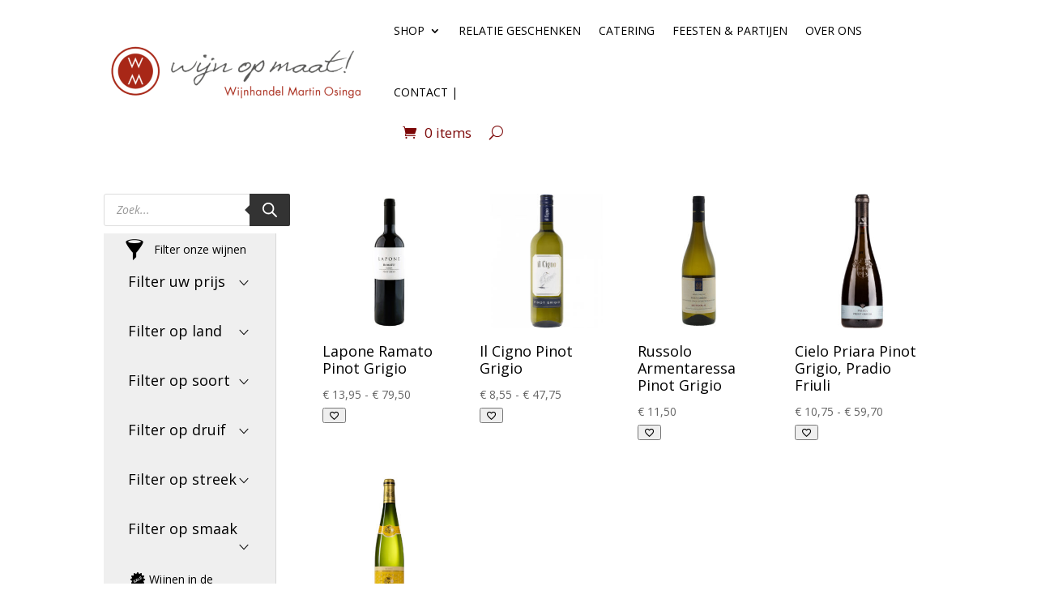

--- FILE ---
content_type: application/javascript
request_url: https://wijnopmaat.nl/wp-content/plugins/ui-slider-filter-by-price/sliders/classic/js/classicslider.js
body_size: 9532
content:
var $ = jQuery;
(function ($, document, window, navigator, undefined) {
    "use strict";

    // =================================================================================================================
    // Service

    var plugin_count = 0;

    var is_old_ie = (function () {
        var n = navigator.userAgent,
            r = /msie\s\d+/i,
            v;
        if (n.search(r) > 0) {
            v = r.exec(n).toString();
            v = v.split(" ")[1];
            if (v < 9) {
                $("html").addClass("lt-ie9");
                return true;
            }
        }
        return false;
    } ());

    // IE8 fix
    if (!Function.prototype.bind) {
        Function.prototype.bind = function bind(that) {

            var target = this;
            var slice = [].slice;

            if (typeof target != "function") {
                throw new TypeError();
            }

            var args = slice.call(arguments, 1),
                bound = function () {

                    if (this instanceof bound) {

                        var F = function(){};
                        F.prototype = target.prototype;
                        var self = new F();

                        var result = target.apply(
                            self,
                            args.concat(slice.call(arguments))
                        );
                        if (Object(result) === result) {
                            return result;
                        }
                        return self;

                    } else {

                        return target.apply(
                            that,
                            args.concat(slice.call(arguments))
                        );

                    }

                };

            return bound;
        };
    }
    if (!Array.prototype.indexOf) {
        Array.prototype.indexOf = function(searchElement, fromIndex) {
            var k;
            if (this == null) {
                throw new TypeError('"this" is null or not defined');
            }
            var O = Object(this);
            var len = O.length >>> 0;
            if (len === 0) {
                return -1;
            }
            var n = +fromIndex || 0;
            if (Math.abs(n) === Infinity) {
                n = 0;
            }
            if (n >= len) {
                return -1;
            }
            k = Math.max(n >= 0 ? n : len - Math.abs(n), 0);
            while (k < len) {
                if (k in O && O[k] === searchElement) {
                    return k;
                }
                k++;
            }
            return -1;
        };
    }



    // =================================================================================================================
    // Template

    var base_html =
        '<span class="irs">' +
        '<span class="irs-line" tabindex="-1"><span class="irs-line-left"></span><span class="irs-line-mid"></span><span class="irs-line-right"></span></span>' +
        '<span class="irs-min">0</span><span class="irs-max">1</span>' +
        '<span class="irs-from">0</span><span class="irs-to">0</span><span class="irs-single">0</span>' +
        '</span>' +
        '<span class="irs-grid"></span>' +
        '<span class="irs-bar"></span>';

    var single_html =
        '<span class="irs-bar-edge"></span>' +
        '<span class="irs-shadow shadow-single"></span>' +
        '<span class="irs-slider single"></span>';

    var double_html =
        '<span class="irs-shadow shadow-from"></span>' +
        '<span class="irs-shadow shadow-to"></span>' +
        '<span class="irs-slider from"></span>' +
        '<span class="irs-slider to"></span>';

    var disable_html =
        '<span class="irs-disable-mask"></span>';



    // =================================================================================================================
    // Core

    var IonRangeSlider = function (input, options, plugin_count) {
        this.VERSION = "2.0.6";
        this.input = input;
        this.plugin_count = plugin_count;
        this.current_plugin = 0;
        this.calc_count = 0;
        this.old_from = 0;
        this.old_to = 0;
        this.raf_id = null;
        this.dragging = false;
        this.force_redraw = false;
        this.is_key = false;
        this.is_update = false;
        this.is_start = true;
        this.is_active = false;
        this.is_resize = false;
        this.is_click = false;

        this.$cache = {
            win: $(window),
            body: $(document.body),
            input: $(input),
            cont: null,
            rs: null,
            min: null,
            max: null,
            from: null,
            to: null,
            single: null,
            bar: null,
            line: null,
            s_single: null,
            s_from: null,
            s_to: null,
            shad_single: null,
            shad_from: null,
            shad_to: null,
            grid: null,
            grid_labels: []
        };

        // get config data attributes
        var $inp = this.$cache.input;
        var data = {
            type: $inp.data("type"),

            min: $inp.data("min"),
            max: $inp.data("max"),
            from: $inp.data("from"),
            to: $inp.data("to"),
            step: $inp.data("step"),

            min_interval: $inp.data("minInterval"),
            max_interval: $inp.data("maxInterval"),
            drag_interval: $inp.data("dragInterval"),

            values: $inp.data("values"),

            from_fixed: $inp.data("fromFixed"),
            from_min: $inp.data("fromMin"),
            from_max: $inp.data("fromMax"),
            from_shadow: $inp.data("fromShadow"),

            to_fixed: $inp.data("toFixed"),
            to_min: $inp.data("toMin"),
            to_max: $inp.data("toMax"),
            to_shadow: $inp.data("toShadow"),

            prettify_enabled: $inp.data("prettifyEnabled"),
            prettify_separator: $inp.data("prettifySeparator"),

            force_edges: $inp.data("forceEdges"),

            keyboard: $inp.data("keyboard"),
            keyboard_step: $inp.data("keyboardStep"),

            grid: $inp.data("grid"),
            grid_margin: $inp.data("gridMargin"),
            grid_num: $inp.data("gridNum"),
            grid_snap: $inp.data("gridSnap"),

            hide_min_max: $inp.data("hideMinMax"),
            hide_from_to: $inp.data("hideFromTo"),

            prefix: $inp.data("prefix"),
            postfix: $inp.data("postfix"),
            max_postfix: $inp.data("maxPostfix"),
            decorate_both: $inp.data("decorateBoth"),
            values_separator: $inp.data("valuesSeparator"),

            disable: $inp.data("disable")
        };
        data.values = data.values && data.values.split(",");
        options = $.extend(data, options);

        // get from and to out of input
        var val = $inp.prop("value");
        if (val) {
            val = val.split(";");

            if (val[0] && val[0] == +val[0]) {
                val[0] = +val[0];
            }
            if (val[1] && val[1] == +val[1]) {
                val[1] = +val[1];
            }

            if (options.values && options.values.length) {
                data.from = val[0] && options.values.indexOf(val[0]);
                data.to = val[1] && options.values.indexOf(val[1]);
            } else {
                data.from = val[0] && +val[0];
                data.to = val[1] && +val[1];
            }
        }

        // get config from options
        this.options = $.extend({
            type: "single",

            min: 10,
            max: 100,
            from: null,
            to: null,
            step: 1,

            min_interval: 0,
            max_interval: 0,
            drag_interval: false,

            values: [],
            p_values: [],

            from_fixed: false,
            from_min: null,
            from_max: null,
            from_shadow: false,

            to_fixed: false,
            to_min: null,
            to_max: null,
            to_shadow: false,

            prettify_enabled: true,
            prettify_separator: " ",
            prettify: null,

            force_edges: false,

            keyboard: false,
            keyboard_step: 5,

            grid: false,
            grid_margin: true,
            grid_num: 4,
            grid_snap: false,

            hide_min_max: false,
            hide_from_to: false,

            prefix: "",
            postfix: "",
            max_postfix: "",
            decorate_both: true,
            values_separator: " — ",

            disable: false,

            onStart: null,
            onChange: null,
            onFinish: null,
            onUpdate: null
        }, options);

        this.validate();

        this.result = {
            input: this.$cache.input,
            slider: null,

            min: this.options.min,
            max: this.options.max,

            from: this.options.from,
            from_percent: 0,
            from_value: null,

            to: this.options.to,
            to_percent: 0,
            to_value: null
        };

        this.coords = {
            // left
            x_gap: 0,
            x_pointer: 0,

            // width
            w_rs: 0,
            w_rs_old: 0,
            w_handle: 0,

            // percents
            p_gap: 0,
            p_gap_left: 0,
            p_gap_right: 0,
            p_step: 0,
            p_pointer: 0,
            p_handle: 0,
            p_single: 0,
            p_single_real: 0,
            p_from: 0,
            p_from_real: 0,
            p_to: 0,
            p_to_real: 0,
            p_bar_x: 0,
            p_bar_w: 0,

            // grid
            grid_gap: 0,
            big_num: 0,
            big: [],
            big_w: [],
            big_p: [],
            big_x: []
        };

        this.labels = {
            // width
            w_min: 0,
            w_max: 0,
            w_from: 0,
            w_to: 0,
            w_single: 0,

            // percents
            p_min: 0,
            p_max: 0,
            p_from: 0,
            p_from_left: 0,
            p_to: 0,
            p_to_left: 0,
            p_single: 0,
            p_single_left: 0
        };

        this.init();
    };

    IonRangeSlider.prototype = {
        init: function (is_update) {
            this.coords.p_step = this.options.step / ((this.options.max - this.options.min) / 100);
            this.target = "base";

            this.toggleInput();
            this.append();
            this.setMinMax();

            if (is_update) {
                this.force_redraw = true;
                this.calc(true);

                if (this.options.onUpdate && typeof this.options.onUpdate === "function") {
                    this.options.onUpdate(this.result);
                }
            } else {
                this.force_redraw = true;
                this.calc(true);

                if (this.options.onStart && typeof this.options.onStart === "function") {
                    this.options.onStart(this.result);
                }
            }

            this.updateScene();
            this.raf_id = requestAnimationFrame(this.updateScene.bind(this));
        },

        append: function () {
            var container_html = '<span class="irs js-irs-' + this.plugin_count + '"></span>';
            this.$cache.input.before(container_html);
            this.$cache.input.prop("readonly", true);
            this.$cache.cont = this.$cache.input.prev();
            this.result.slider = this.$cache.cont;

            this.$cache.cont.html(base_html);
            this.$cache.rs = this.$cache.cont.find(".irs");
            this.$cache.min = this.$cache.cont.find(".irs-min");
            this.$cache.max = this.$cache.cont.find(".irs-max");
            this.$cache.from = this.$cache.cont.find(".irs-from");
            this.$cache.to = this.$cache.cont.find(".irs-to");
            this.$cache.single = this.$cache.cont.find(".irs-single");
            this.$cache.bar = this.$cache.cont.find(".irs-bar");
            this.$cache.line = this.$cache.cont.find(".irs-line");
            this.$cache.grid = this.$cache.cont.find(".irs-grid");

            if (this.options.type === "single") {
                this.$cache.cont.append(single_html);
                this.$cache.s_single = this.$cache.cont.find(".single");
                this.$cache.from[0].style.visibility = "hidden";
                this.$cache.to[0].style.visibility = "hidden";
                this.$cache.shad_single = this.$cache.cont.find(".shadow-single");
            } else {
                this.$cache.cont.append(double_html);
                this.$cache.s_from = this.$cache.cont.find(".from");
                this.$cache.s_to = this.$cache.cont.find(".to");
                this.$cache.shad_from = this.$cache.cont.find(".shadow-from");
                this.$cache.shad_to = this.$cache.cont.find(".shadow-to");
            }

            if (this.options.hide_from_to) {
                this.$cache.from[0].style.display = "none";
                this.$cache.to[0].style.display = "none";
                this.$cache.single[0].style.display = "none";
            }

            this.appendGrid();

            if (this.options.disable) {
                this.appendDisableMask();
                this.$cache.input[0].disabled = true;
            } else {
                this.$cache.cont.removeClass("irs-disabled");
                this.$cache.input[0].disabled = false;
                this.bindEvents();
            }
        },

        appendDisableMask: function () {
            this.$cache.cont.append(disable_html);
            this.$cache.cont.addClass("irs-disabled");
        },

        remove: function () {
            this.$cache.cont.remove();
            this.$cache.cont = null;

            this.$cache.line.off("keydown.irs_" + this.plugin_count);

            this.$cache.body.off("touchmove.irs_" + this.plugin_count);
            this.$cache.body.off("mousemove.irs_" + this.plugin_count);

            this.$cache.win.off("touchend.irs_" + this.plugin_count);
            this.$cache.win.off("mouseup.irs_" + this.plugin_count);

            if (is_old_ie) {
                this.$cache.body.off("mouseup.irs_" + this.plugin_count);
                this.$cache.body.off("mouseleave.irs_" + this.plugin_count);
            }

            this.$cache.grid_labels = [];
            this.coords.big = [];
            this.coords.big_w = [];
            this.coords.big_p = [];
            this.coords.big_x = [];

            cancelAnimationFrame(this.raf_id);
        },

        bindEvents: function () {
            this.$cache.body.on("touchmove.irs_" + this.plugin_count, this.pointerMove.bind(this));
            this.$cache.body.on("mousemove.irs_" + this.plugin_count, this.pointerMove.bind(this));

            this.$cache.win.on("touchend.irs_" + this.plugin_count, this.pointerUp.bind(this));
            this.$cache.win.on("mouseup.irs_" + this.plugin_count, this.pointerUp.bind(this));

            this.$cache.line.on("touchstart.irs_" + this.plugin_count, this.pointerClick.bind(this, "click"));
            this.$cache.line.on("mousedown.irs_" + this.plugin_count, this.pointerClick.bind(this, "click"));

            if (this.options.drag_interval && this.options.type === "double") {
                this.$cache.bar.on("touchstart.irs_" + this.plugin_count, this.pointerDown.bind(this, "both"));
                this.$cache.bar.on("mousedown.irs_" + this.plugin_count, this.pointerDown.bind(this, "both"));
            } else {
                this.$cache.bar.on("touchstart.irs_" + this.plugin_count, this.pointerClick.bind(this, "click"));
                this.$cache.bar.on("mousedown.irs_" + this.plugin_count, this.pointerClick.bind(this, "click"));
            }

            if (this.options.type === "single") {
                this.$cache.s_single.on("touchstart.irs_" + this.plugin_count, this.pointerDown.bind(this, "single"));
                this.$cache.shad_single.on("touchstart.irs_" + this.plugin_count, this.pointerClick.bind(this, "click"));

                this.$cache.s_single.on("mousedown.irs_" + this.plugin_count, this.pointerDown.bind(this, "single"));
                this.$cache.shad_single.on("mousedown.irs_" + this.plugin_count, this.pointerClick.bind(this, "click"));
            } else {
                this.$cache.s_from.on("touchstart.irs_" + this.plugin_count, this.pointerDown.bind(this, "from"));
                this.$cache.s_to.on("touchstart.irs_" + this.plugin_count, this.pointerDown.bind(this, "to"));
                this.$cache.shad_from.on("touchstart.irs_" + this.plugin_count, this.pointerClick.bind(this, "click"));
                this.$cache.shad_to.on("touchstart.irs_" + this.plugin_count, this.pointerClick.bind(this, "click"));

                this.$cache.s_from.on("mousedown.irs_" + this.plugin_count, this.pointerDown.bind(this, "from"));
                this.$cache.s_to.on("mousedown.irs_" + this.plugin_count, this.pointerDown.bind(this, "to"));
                this.$cache.shad_from.on("mousedown.irs_" + this.plugin_count, this.pointerClick.bind(this, "click"));
                this.$cache.shad_to.on("mousedown.irs_" + this.plugin_count, this.pointerClick.bind(this, "click"));
            }

            if (this.options.keyboard) {
                this.$cache.line.on("keydown.irs_" + this.plugin_count, this.key.bind(this, "keyboard"));
            }

            if (is_old_ie) {
                this.$cache.body.on("mouseup.irs_" + this.plugin_count, this.pointerUp.bind(this));
                this.$cache.body.on("mouseleave.irs_" + this.plugin_count, this.pointerUp.bind(this));
            }
        },

        pointerMove: function (e) {
            if (!this.dragging) {
                return;
            }

            var x = e.pageX || e.originalEvent.touches && e.originalEvent.touches[0].pageX;
            this.coords.x_pointer = x - this.coords.x_gap;

            this.calc();
        },

        pointerUp: function (e) {
            if (this.current_plugin !== this.plugin_count) {
                return;
            }

            if (this.is_active) {
                this.is_active = false;
            } else {
                return;
            }

            var is_function = this.options.onFinish && typeof this.options.onFinish === "function",
                is_original = $.contains(this.$cache.cont[0], e.target) || this.dragging;

            if (is_function && is_original) {
                this.options.onFinish(this.result);
            }

            this.$cache.cont.find(".state_hover").removeClass("state_hover");

            this.force_redraw = true;
            this.dragging = false;

            if (is_old_ie) {
                $("*").prop("unselectable", false);
            }
        },

        pointerDown: function (target, e) {
            e.preventDefault();
            var x = e.pageX || e.originalEvent.touches && e.originalEvent.touches[0].pageX;
            if (e.button === 2) {
                return;
            }

            this.current_plugin = this.plugin_count;
            this.target = target;

            this.is_active = true;
            this.dragging = true;

            this.coords.x_gap = this.$cache.rs.offset().left;
            this.coords.x_pointer = x - this.coords.x_gap;

            this.calcPointer();

            switch (target) {
                case "single":
                    this.coords.p_gap = this.toFixed(this.coords.p_pointer - this.coords.p_single);
                    break;
                case "from":
                    this.coords.p_gap = this.toFixed(this.coords.p_pointer - this.coords.p_from);
                    this.$cache.s_from.addClass("state_hover");
                    this.$cache.s_from.addClass("type_last");
                    this.$cache.s_to.removeClass("type_last");
                    break;
                case "to":
                    this.coords.p_gap = this.toFixed(this.coords.p_pointer - this.coords.p_to);
                    this.$cache.s_to.addClass("state_hover");
                    this.$cache.s_to.addClass("type_last");
                    this.$cache.s_from.removeClass("type_last");
                    break;
                case "both":
                    this.coords.p_gap_left = this.toFixed(this.coords.p_pointer - this.coords.p_from);
                    this.coords.p_gap_right = this.toFixed(this.coords.p_to - this.coords.p_pointer);
                    this.$cache.s_to.removeClass("type_last");
                    this.$cache.s_from.removeClass("type_last");
                    break;
            }

            if (is_old_ie) {
                $("*").prop("unselectable", true);
            }

            this.$cache.line.trigger("focus");
        },

        pointerClick: function (target, e) {
            e.preventDefault();
            var x = e.pageX || e.originalEvent.touches && e.originalEvent.touches[0].pageX;
            if (e.button === 2) {
                return;
            }

            this.current_plugin = this.plugin_count;
            this.target = target;

            this.is_click = true;
            this.coords.x_gap = this.$cache.rs.offset().left;
            this.coords.x_pointer = +(x - this.coords.x_gap).toFixed();

            this.force_redraw = true;
            this.calc();

            this.$cache.line.trigger("focus");
        },

        key: function (target, e) {
            if (this.current_plugin !== this.plugin_count || e.altKey || e.ctrlKey || e.shiftKey || e.metaKey) {
                return;
            }

            switch (e.which) {
                case 83: // W
                case 65: // A
                case 40: // DOWN
                case 37: // LEFT
                    e.preventDefault();
                    this.moveByKey(false);
                    break;

                case 87: // S
                case 68: // D
                case 38: // UP
                case 39: // RIGHT
                    e.preventDefault();
                    this.moveByKey(true);
                    break;
            }

            return true;
        },

        // Move by key beta
        // TODO: refactor than have plenty of time
        moveByKey: function (right) {
            var p = this.coords.p_pointer;

            if (right) {
                p += this.options.keyboard_step;
            } else {
                p -= this.options.keyboard_step;
            }

            this.coords.x_pointer = this.toFixed(this.coords.w_rs / 100 * p);
            this.is_key = true;
            this.calc();
        },

        setMinMax: function () {
            if (!this.options) {
                return;
            }

            if (this.options.hide_min_max) {
                this.$cache.min[0].style.display = "none";
                this.$cache.max[0].style.display = "none";
                return;
            }

            if (this.options.values.length) {
                this.$cache.min.html(this.decorate(this.options.p_values[this.options.min]));
                this.$cache.max.html(this.decorate(this.options.p_values[this.options.max]));
            } else {
                this.$cache.min.html(this.decorate(this._prettify(this.options.min), this.options.min));
                this.$cache.max.html(this.decorate(this._prettify(this.options.max), this.options.max));
            }

            this.labels.w_min = this.$cache.min.outerWidth(false);
            this.labels.w_max = this.$cache.max.outerWidth(false);
        },



        // =============================================================================================================
        // Calculations

        calc: function (update) {
            if (!this.options) {
                return;
            }

            this.calc_count++;

            if (this.calc_count === 10 || update) {
                this.calc_count = 0;
                this.coords.w_rs = this.$cache.rs.outerWidth(false);
                if (this.options.type === "single") {
                    this.coords.w_handle = this.$cache.s_single.outerWidth(false);
                } else {
                    this.coords.w_handle = this.$cache.s_from.outerWidth(false);
                }
            }

            if (!this.coords.w_rs) {
                return;
            }

            this.calcPointer();

            this.coords.p_handle = this.toFixed(this.coords.w_handle / this.coords.w_rs * 100);
            var real_width = 100 - this.coords.p_handle,
                real_x = this.toFixed(this.coords.p_pointer - this.coords.p_gap);

            if (this.target === "click") {
                real_x = this.toFixed(this.coords.p_pointer - (this.coords.p_handle / 2));
                this.target = this.chooseHandle(real_x);
            }

            if (real_x < 0) {
                real_x = 0;
            } else if (real_x > real_width) {
                real_x = real_width;
            }

            switch (this.target) {
                case "base":
                    var w = (this.options.max - this.options.min) / 100,
                        f = (this.result.from - this.options.min) / w,
                        t = (this.result.to - this.options.min) / w;

                    this.coords.p_single_real = this.toFixed(f);
                    this.coords.p_from_real = this.toFixed(f);
                    this.coords.p_to_real = this.toFixed(t);

                    this.coords.p_single_real = this.checkDiapason(this.coords.p_single_real, this.options.from_min, this.options.from_max);
                    this.coords.p_from_real = this.checkDiapason(this.coords.p_from_real, this.options.from_min, this.options.from_max);
                    this.coords.p_to_real = this.checkDiapason(this.coords.p_to_real, this.options.to_min, this.options.to_max);

                    this.coords.p_single = this.toFixed(f - (this.coords.p_handle / 100 * f));
                    this.coords.p_from = this.toFixed(f - (this.coords.p_handle / 100 * f));
                    this.coords.p_to = this.toFixed(t - (this.coords.p_handle / 100 * t));

                    this.target = null;

                    break;

                case "single":
                    if (this.options.from_fixed) {
                        break;
                    }

                    this.coords.p_single_real = this.calcWithStep(real_x / real_width * 100);
                    this.coords.p_single_real = this.checkDiapason(this.coords.p_single_real, this.options.from_min, this.options.from_max);
                    this.coords.p_single = this.toFixed(this.coords.p_single_real / 100 * real_width);

                    break;

                case "from":
                    if (this.options.from_fixed) {
                        break;
                    }

                    this.coords.p_from_real = this.calcWithStep(real_x / real_width * 100);
                    if (this.coords.p_from_real > this.coords.p_to_real) {
                        this.coords.p_from_real = this.coords.p_to_real;
                    }
                    this.coords.p_from_real = this.checkDiapason(this.coords.p_from_real, this.options.from_min, this.options.from_max);
                    this.coords.p_from_real = this.checkMinInterval(this.coords.p_from_real, this.coords.p_to_real, "from");
                    this.coords.p_from_real = this.checkMaxInterval(this.coords.p_from_real, this.coords.p_to_real, "from");
                    this.coords.p_from = this.toFixed(this.coords.p_from_real / 100 * real_width);

                    break;

                case "to":
                    if (this.options.to_fixed) {
                        break;
                    }

                    this.coords.p_to_real = this.calcWithStep(real_x / real_width * 100);
                    if (this.coords.p_to_real < this.coords.p_from_real) {
                        this.coords.p_to_real = this.coords.p_from_real;
                    }
                    this.coords.p_to_real = this.checkDiapason(this.coords.p_to_real, this.options.to_min, this.options.to_max);
                    this.coords.p_to_real = this.checkMinInterval(this.coords.p_to_real, this.coords.p_from_real, "to");
                    this.coords.p_to_real = this.checkMaxInterval(this.coords.p_to_real, this.coords.p_from_real, "to");
                    this.coords.p_to = this.toFixed(this.coords.p_to_real / 100 * real_width);

                    break;

                case "both":
                    real_x = this.toFixed(real_x + (this.coords.p_handle * 0.1));

                    this.coords.p_from_real = this.calcWithStep((real_x - this.coords.p_gap_left) / real_width * 100);
                    this.coords.p_from_real = this.checkDiapason(this.coords.p_from_real, this.options.from_min, this.options.from_max);
                    this.coords.p_from_real = this.checkMinInterval(this.coords.p_from_real, this.coords.p_to_real, "from");
                    this.coords.p_from = this.toFixed(this.coords.p_from_real / 100 * real_width);

                    this.coords.p_to_real = this.calcWithStep((real_x + this.coords.p_gap_right) / real_width * 100);
                    this.coords.p_to_real = this.checkDiapason(this.coords.p_to_real, this.options.to_min, this.options.to_max);
                    this.coords.p_to_real = this.checkMinInterval(this.coords.p_to_real, this.coords.p_from_real, "to");
                    this.coords.p_to = this.toFixed(this.coords.p_to_real / 100 * real_width);

                    break;
            }

            if (this.options.type === "single") {
                this.coords.p_bar_x = (this.coords.p_handle / 2);
                this.coords.p_bar_w = this.coords.p_single;

                this.result.from_percent = this.coords.p_single_real;
                this.result.from = this.calcReal(this.coords.p_single_real);
                if (this.options.values.length) {
                    this.result.from_value = this.options.values[this.result.from];
                }
            } else {
                this.coords.p_bar_x = this.toFixed(this.coords.p_from + (this.coords.p_handle / 2));
                this.coords.p_bar_w = this.toFixed(this.coords.p_to - this.coords.p_from);

                this.result.from_percent = this.coords.p_from_real;
                this.result.from = this.calcReal(this.coords.p_from_real);
                this.result.to_percent = this.coords.p_to_real;
                this.result.to = this.calcReal(this.coords.p_to_real);
                if (this.options.values.length) {
                    this.result.from_value = this.options.values[this.result.from];
                    this.result.to_value = this.options.values[this.result.to];
                }
            }

            this.calcMinMax();
            this.calcLabels();
        },

        calcPointer: function () {
            if (!this.coords.w_rs) {
                this.coords.p_pointer = 0;
                return;
            }

            if (this.coords.x_pointer < 0 || isNaN(this.coords.x_pointer)  ) {
                this.coords.x_pointer = 0;
            } else if (this.coords.x_pointer > this.coords.w_rs) {
                this.coords.x_pointer = this.coords.w_rs;
            }

            this.coords.p_pointer = this.toFixed(this.coords.x_pointer / this.coords.w_rs * 100);
        },

        chooseHandle: function (real_x) {
            if (this.options.type === "single") {
                return "single";
            } else {
                var m_point = this.coords.p_from_real + ((this.coords.p_to_real - this.coords.p_from_real) / 2);
                if (real_x >= m_point) {
                    return "to";
                } else {
                    return "from";
                }
            }
        },

        calcMinMax: function () {
            if (!this.coords.w_rs) {
                return;
            }

            this.labels.p_min = this.labels.w_min / this.coords.w_rs * 100;
            this.labels.p_max = this.labels.w_max / this.coords.w_rs * 100;
        },

        calcLabels: function () {
            if (!this.coords.w_rs || this.options.hide_from_to) {
                return;
            }

            if (this.options.type === "single") {

                this.labels.w_single = this.$cache.single.outerWidth(false);
                this.labels.p_single = this.labels.w_single / this.coords.w_rs * 100;
                this.labels.p_single_left = this.coords.p_single + (this.coords.p_handle / 2) - (this.labels.p_single / 2);
                this.labels.p_single_left = this.checkEdges(this.labels.p_single_left, this.labels.p_single);

            } else {

                this.labels.w_from = this.$cache.from.outerWidth(false);
                this.labels.p_from = this.labels.w_from / this.coords.w_rs * 100;
                this.labels.p_from_left = this.coords.p_from + (this.coords.p_handle / 2) - (this.labels.p_from / 2);
                this.labels.p_from_left = this.toFixed(this.labels.p_from_left);
                this.labels.p_from_left = this.checkEdges(this.labels.p_from_left, this.labels.p_from);

                this.labels.w_to = this.$cache.to.outerWidth(false);
                this.labels.p_to = this.labels.w_to / this.coords.w_rs * 100;
                this.labels.p_to_left = this.coords.p_to + (this.coords.p_handle / 2) - (this.labels.p_to / 2);
                this.labels.p_to_left = this.toFixed(this.labels.p_to_left);
                this.labels.p_to_left = this.checkEdges(this.labels.p_to_left, this.labels.p_to);

                this.labels.w_single = this.$cache.single.outerWidth(false);
                this.labels.p_single = this.labels.w_single / this.coords.w_rs * 100;
                this.labels.p_single_left = ((this.labels.p_from_left + this.labels.p_to_left + this.labels.p_to) / 2) - (this.labels.p_single / 2);
                this.labels.p_single_left = this.toFixed(this.labels.p_single_left);
                this.labels.p_single_left = this.checkEdges(this.labels.p_single_left, this.labels.p_single);

            }
        },



        // =============================================================================================================
        // Drawings

        updateScene: function () {
            if (!this.options) {
                return;
            }

            this.drawHandles();

            this.raf_id = requestAnimationFrame(this.updateScene.bind(this));
        },

        drawHandles: function () {
            this.coords.w_rs = this.$cache.rs.outerWidth(false);

            if (!this.coords.w_rs) {
                return;
            }

            if (this.coords.w_rs !== this.coords.w_rs_old) {
                this.target = "base";
                this.is_resize = true;
            }

            if (this.coords.w_rs !== this.coords.w_rs_old || this.force_redraw) {
                this.setMinMax();
                this.calc(true);
                this.drawLabels();
                if (this.options.grid) {
                    this.calcGridMargin();
                    this.calcGridLabels();
                }
                this.force_redraw = true;
                this.coords.w_rs_old = this.coords.w_rs;
                this.drawShadow();
            }

            if (!this.coords.w_rs) {
                return;
            }

            if (!this.dragging && !this.force_redraw && !this.is_key) {
                return;
            }

            if (this.old_from !== this.result.from || this.old_to !== this.result.to || this.force_redraw || this.is_key) {

                this.drawLabels();

                this.$cache.bar[0].style.left = this.coords.p_bar_x + "%";
                this.$cache.bar[0].style.width = this.coords.p_bar_w + "%";

                if (this.options.type === "single") {
                    this.$cache.s_single[0].style.left = this.coords.p_single + "%";

                    this.$cache.single[0].style.left = this.labels.p_single_left + "%";

                    if (this.options.values.length) {
                        this.$cache.input.prop("value", this.result.from_value);
                        this.$cache.input.data("from", this.result.from_value);
                    } else {
                        this.$cache.input.prop("value", this.result.from);
                        this.$cache.input.data("from", this.result.from);
                    }
                } else {
                    this.$cache.s_from[0].style.left = this.coords.p_from + "%";
                    this.$cache.s_to[0].style.left = this.coords.p_to + "%";

                    if (this.old_from !== this.result.from || this.force_redraw) {
                        this.$cache.from[0].style.left = this.labels.p_from_left + "%";
                    }
                    if (this.old_to !== this.result.to || this.force_redraw) {
                        this.$cache.to[0].style.left = this.labels.p_to_left + "%";
                    }

                    this.$cache.single[0].style.left = this.labels.p_single_left + "%";

                    if (this.options.values.length) {
                        this.$cache.input.prop("value", this.result.from_value + ";" + this.result.to_value);
                        this.$cache.input.data("from", this.result.from_value);
                        this.$cache.input.data("to", this.result.to_value);
                    } else {
                        this.$cache.input.prop("value", this.result.from + ";" + this.result.to);
                        this.$cache.input.data("from", this.result.from);
                        this.$cache.input.data("to", this.result.to);
                    }
                }

                if ((this.old_from !== this.result.from || this.old_to !== this.result.to) && !this.is_start) {
                    this.$cache.input.trigger("change");
                }

                this.old_from = this.result.from;
                this.old_to = this.result.to;

                var is_function = this.options.onChange && typeof this.options.onChange === "function" && !this.is_resize;
                if (is_function && !this.is_update && !this.is_start) {
                    this.options.onChange(this.result);
                }

                var is_finish = this.options.onFinish && typeof this.options.onFinish === "function";
                if (is_finish && (this.is_key || this.is_click)) {
                    this.options.onFinish(this.result);
                }

                this.is_update = false;
                this.is_resize = false;
            }

            this.is_start = false;
            this.is_key = false;
            this.is_click = false;
            this.force_redraw = false;
        },

        drawLabels: function () {
            if (!this.options) {
                return;
            }

            var values_num = this.options.values.length,
                p_values = this.options.p_values,
                text_single,
                text_from,
                text_to;

            if (this.options.hide_from_to) {
                return;
            }

            if (this.options.type === "single") {

                if (values_num) {
                    text_single = this.decorate(p_values[this.result.from]);
                    this.$cache.single.html(text_single);
                } else {
                    text_single = this.decorate(this._prettify(this.result.from), this.result.from);
                    this.$cache.single.html(text_single);
                }

                this.calcLabels();

                if (this.labels.p_single_left < this.labels.p_min + 1) {
                    this.$cache.min[0].style.visibility = "hidden";
                } else {
                    this.$cache.min[0].style.visibility = "visible";
                }

                if (this.labels.p_single_left + this.labels.p_single > 100 - this.labels.p_max - 1) {
                    this.$cache.max[0].style.visibility = "hidden";
                } else {
                    this.$cache.max[0].style.visibility = "visible";
                }

            } else {

                if (values_num) {

                    if (this.options.decorate_both) {
                        text_single = this.decorate(p_values[this.result.from]);
                        text_single += this.options.values_separator;
                        text_single += this.decorate(p_values[this.result.to]);
                    } else {
                        text_single = this.decorate(p_values[this.result.from] + this.options.values_separator + p_values[this.result.to]);
                    }
                    text_from = this.decorate(p_values[this.result.from]);
                    text_to = this.decorate(p_values[this.result.to]);

                    this.$cache.single.html(text_single);
                    this.$cache.from.html(text_from);
                    this.$cache.to.html(text_to);

                } else {

                    if (this.options.decorate_both) {
                        text_single = this.decorate(this._prettify(this.result.from));
                        text_single += this.options.values_separator;
                        text_single += this.decorate(this._prettify(this.result.to));
                    } else {
                        text_single = this.decorate(this._prettify(this.result.from) + this.options.values_separator + this._prettify(this.result.to), this.result.from);
                    }
                    text_from = this.decorate(this._prettify(this.result.from), this.result.from);
                    text_to = this.decorate(this._prettify(this.result.to), this.result.to);

                    this.$cache.single.html(text_single);
                    this.$cache.from.html(text_from);
                    this.$cache.to.html(text_to);

                }

                this.calcLabels();

                var min = Math.min(this.labels.p_single_left, this.labels.p_from_left),
                    single_left = this.labels.p_single_left + this.labels.p_single,
                    to_left = this.labels.p_to_left + this.labels.p_to,
                    max = Math.max(single_left, to_left);

                if (this.labels.p_from_left + this.labels.p_from >= this.labels.p_to_left) {
                    this.$cache.from[0].style.visibility = "hidden";
                    this.$cache.to[0].style.visibility = "hidden";
                    this.$cache.single[0].style.visibility = "visible";

                    if (this.result.from === this.result.to) {
                        this.$cache.from[0].style.visibility = "visible";
                        this.$cache.single[0].style.visibility = "hidden";
                        max = to_left;
                    } else {
                        this.$cache.from[0].style.visibility = "hidden";
                        this.$cache.single[0].style.visibility = "visible";
                        max = Math.max(single_left, to_left);
                    }
                } else {
                    this.$cache.from[0].style.visibility = "visible";
                    this.$cache.to[0].style.visibility = "visible";
                    this.$cache.single[0].style.visibility = "hidden";
                }

                if (min < this.labels.p_min + 1) {
                    this.$cache.min[0].style.visibility = "hidden";
                } else {
                    this.$cache.min[0].style.visibility = "visible";
                }

                if (max > 100 - this.labels.p_max - 1) {
                    this.$cache.max[0].style.visibility = "hidden";
                } else {
                    this.$cache.max[0].style.visibility = "visible";
                }

            }
        },

        drawShadow: function () {
            var o = this.options,
                c = this.$cache,

                is_from_min = typeof o.from_min === "number" && !isNaN(o.from_min),
                is_from_max = typeof o.from_max === "number" && !isNaN(o.from_max),
                is_to_min = typeof o.to_min === "number" && !isNaN(o.to_min),
                is_to_max = typeof o.to_max === "number" && !isNaN(o.to_max),

                from_min,
                from_max,
                to_min,
                to_max;

            if (o.type === "single") {
                if (o.from_shadow && (is_from_min || is_from_max)) {
                    from_min = this.calcPercent(o.from_min || o.min);
                    from_max = this.calcPercent(o.from_max || o.max) - from_min;
                    from_min = this.toFixed(from_min - (this.coords.p_handle / 100 * from_min));
                    from_max = this.toFixed(from_max - (this.coords.p_handle / 100 * from_max));
                    from_min = from_min + (this.coords.p_handle / 2);

                    c.shad_single[0].style.display = "block";
                    c.shad_single[0].style.left = from_min + "%";
                    c.shad_single[0].style.width = from_max + "%";
                } else {
                    c.shad_single[0].style.display = "none";
                }
            } else {
                if (o.from_shadow && (is_from_min || is_from_max)) {
                    from_min = this.calcPercent(o.from_min || o.min);
                    from_max = this.calcPercent(o.from_max || o.max) - from_min;
                    from_min = this.toFixed(from_min - (this.coords.p_handle / 100 * from_min));
                    from_max = this.toFixed(from_max - (this.coords.p_handle / 100 * from_max));
                    from_min = from_min + (this.coords.p_handle / 2);

                    c.shad_from[0].style.display = "block";
                    c.shad_from[0].style.left = from_min + "%";
                    c.shad_from[0].style.width = from_max + "%";
                } else {
                    c.shad_from[0].style.display = "none";
                }

                if (o.to_shadow && (is_to_min || is_to_max)) {
                    to_min = this.calcPercent(o.to_min || o.min);
                    to_max = this.calcPercent(o.to_max || o.max) - to_min;
                    to_min = this.toFixed(to_min - (this.coords.p_handle / 100 * to_min));
                    to_max = this.toFixed(to_max - (this.coords.p_handle / 100 * to_max));
                    to_min = to_min + (this.coords.p_handle / 2);

                    c.shad_to[0].style.display = "block";
                    c.shad_to[0].style.left = to_min + "%";
                    c.shad_to[0].style.width = to_max + "%";
                } else {
                    c.shad_to[0].style.display = "none";
                }
            }
        },



        // =============================================================================================================
        // Service methods

        toggleInput: function () {
            this.$cache.input.toggleClass("irs-hidden-input");
        },

        calcPercent: function (num) {
            var w = (this.options.max - this.options.min) / 100,
                percent = (num - this.options.min) / w;

            return this.toFixed(percent);
        },

        calcReal: function (percent) {
            var min = this.options.min,
                max = this.options.max,
                abs = 0;

            if (min < 0) {
                abs = Math.abs(min);
                min = min + abs;
                max = max + abs;
            }

            var number = ((max - min) / 100 * percent) + min,
                string = this.options.step.toString().split(".")[1];

            if (string) {
                number = +number.toFixed(string.length);
            } else {
                number = number / this.options.step;
                number = number * this.options.step;
                number = +number.toFixed(0);
            }

            if (abs) {
                number -= abs;
            }

            if (number < this.options.min) {
                number = this.options.min;
            } else if (number > this.options.max) {
                number = this.options.max;
            }

            if (string) {
                return +number.toFixed(string.length);
            } else {
                return this.toFixed(number);
            }
        },

        calcWithStep: function (percent) {
            var rounded = Math.round(percent / this.coords.p_step) * this.coords.p_step;

            if (rounded > 100) {
                rounded = 100;
            }
            if (percent === 100) {
                rounded = 100;
            }

            return this.toFixed(rounded);
        },

        checkMinInterval: function (p_current, p_next, type) {
            var o = this.options,
                current,
                next;

            if (!o.min_interval) {
                return p_current;
            }

            current = this.calcReal(p_current);
            next = this.calcReal(p_next);

            if (type === "from") {

                if (next - current < o.min_interval) {
                    current = next - o.min_interval;
                }

            } else {

                if (current - next < o.min_interval) {
                    current = next + o.min_interval;
                }

            }

            return this.calcPercent(current);
        },

        checkMaxInterval: function (p_current, p_next, type) {
            var o = this.options,
                current,
                next;

            if (!o.max_interval) {
                return p_current;
            }

            current = this.calcReal(p_current);
            next = this.calcReal(p_next);

            if (type === "from") {

                if (next - current > o.max_interval) {
                    current = next - o.max_interval;
                }

            } else {

                if (current - next > o.max_interval) {
                    current = next + o.max_interval;
                }

            }

            return this.calcPercent(current);
        },

        checkDiapason: function (p_num, min, max) {
            var num = this.calcReal(p_num),
                o = this.options;

            if (!min || typeof min !== "number") {
                min = o.min;
            }

            if (!max || typeof max !== "number") {
                max = o.max;
            }

            if (num < min) {
                num = min;
            }

            if (num > max) {
                num = max;
            }

            return this.calcPercent(num);
        },

        toFixed: function (num) {
            num = num.toFixed(5);
            return +num;
        },

        _prettify: function (num) {
            if (!this.options.prettify_enabled) {
                return num;
            }

            if (this.options.prettify && typeof this.options.prettify === "function") {
                return this.options.prettify(num);
            } else {
                return this.prettify(num);
            }
        },

        prettify: function (num) {
            var n = num.toString();
            return n.replace(/(\d{1,3}(?=(?:\d\d\d)+(?!\d)))/g, "$1" + this.options.prettify_separator);
        },

        checkEdges: function (left, width) {
            if (!this.options.force_edges) {
                return this.toFixed(left);
            }

            if (left < 0) {
                left = 0;
            } else if (left > 100 - width) {
                left = 100 - width;
            }

            return this.toFixed(left);
        },

        validate: function () {
            var o = this.options,
                r = this.result,
                v = o.values,
                vl = v.length,
                value,
                i;

            if (typeof o.min === "string") o.min = +o.min;
            if (typeof o.max === "string") o.max = +o.max;
            if (typeof o.from === "string") o.from = +o.from;
            if (typeof o.to === "string") o.to = +o.to;
            if (typeof o.step === "string") o.step = +o.step;

            if (typeof o.from_min === "string") o.from_min = +o.from_min;
            if (typeof o.from_max === "string") o.from_max = +o.from_max;
            if (typeof o.to_min === "string") o.to_min = +o.to_min;
            if (typeof o.to_max === "string") o.to_max = +o.to_max;

            if (typeof o.keyboard_step === "string") o.keyboard_step = +o.keyboard_step;
            if (typeof o.grid_num === "string") o.grid_num = +o.grid_num;

            if (o.max <= o.min) {
                if (o.min) {
                    o.max = o.min * 2;
                } else {
                    o.max = o.min + 1;
                }
                o.step = 1;
            }

            if (vl) {
                o.p_values = [];
                o.min = 0;
                o.max = vl - 1;
                o.step = 1;
                o.grid_num = o.max;
                o.grid_snap = true;


                for (i = 0; i < vl; i++) {
                    value = +v[i];

                    if (!isNaN(value)) {
                        v[i] = value;
                        value = this._prettify(value);
                    } else {
                        value = v[i];
                    }

                    o.p_values.push(value);
                }
            }

            if (typeof o.from !== "number" || isNaN(o.from)) {
                o.from = o.min;
            }

            if (typeof o.to !== "number" || isNaN(o.from)) {
                o.to = o.max;
            }

            if (o.from < o.min || o.from > o.max) {
                o.from = o.min;
            }

            if (o.to > o.max || o.to < o.min) {
                o.to = o.max;
            }

            if (o.type === "double" && o.from > o.to) {
                o.from = o.to;
            }

            if (typeof o.step !== "number" || isNaN(o.step) || !o.step || o.step < 0) {
                o.step = 1;
            }

            if (typeof o.keyboard_step !== "number" || isNaN(o.keyboard_step) || !o.keyboard_step || o.keyboard_step < 0) {
                o.keyboard_step = 5;
            }

            if (o.from_min && o.from < o.from_min) {
                o.from = o.from_min;
            }

            if (o.from_max && o.from > o.from_max) {
                o.from = o.from_max;
            }

            if (o.to_min && o.to < o.to_min) {
                o.to = o.to_min;
            }

            if (o.to_max && o.from > o.to_max) {
                o.to = o.to_max;
            }

            if (r) {
                if (r.min !== o.min) {
                    r.min = o.min;
                }

                if (r.max !== o.max) {
                    r.max = o.max;
                }

                if (r.from < r.min || r.from > r.max) {
                    r.from = o.from;
                }

                if (r.to < r.min || r.to > r.max) {
                    r.to = o.to;
                }
            }

            if (typeof o.min_interval !== "number" || isNaN(o.min_interval) || !o.min_interval || o.min_interval < 0) {
                o.min_interval = 0;
            }

            if (typeof o.max_interval !== "number" || isNaN(o.max_interval) || !o.max_interval || o.max_interval < 0) {
                o.max_interval = 0;
            }

            if (o.min_interval && o.min_interval > o.max - o.min) {
                o.min_interval = o.max - o.min;
            }

            if (o.max_interval && o.max_interval > o.max - o.min) {
                o.max_interval = o.max - o.min;
            }
        },

        decorate: function (num, original) {
            var decorated = "",
                o = this.options;

            if (o.prefix) {
                decorated += o.prefix;
            }

            decorated += num;

            if (o.max_postfix) {
                if (o.values.length && num === o.p_values[o.max]) {
                    decorated += o.max_postfix;
                    if (o.postfix) {
                        decorated += " ";
                    }
                } else if (original === o.max) {
                    decorated += o.max_postfix;
                    if (o.postfix) {
                        decorated += " ";
                    }
                }
            }

            if (o.postfix) {
                decorated += o.postfix;
            }

            return decorated;
        },

        updateFrom: function () {
            this.result.from = this.options.from;
            this.result.from_percent = this.calcPercent(this.result.from);
            if (this.options.values) {
                this.result.from_value = this.options.values[this.result.from];
            }
        },

        updateTo: function () {
            this.result.to = this.options.to;
            this.result.to_percent = this.calcPercent(this.result.to);
            if (this.options.values) {
                this.result.to_value = this.options.values[this.result.to];
            }
        },

        updateResult: function () {
            this.result.min = this.options.min;
            this.result.max = this.options.max;
            this.updateFrom();
            this.updateTo();
        },


        // =============================================================================================================
        // Grid

        appendGrid: function () {
            if (!this.options.grid) {
                return;
            }

            var o = this.options,
                i, z,

                total = o.max - o.min,
                big_num = o.grid_num,
                big_p = 0,
                big_w = 0,

                small_max = 4,
                local_small_max,
                small_p,
                small_w = 0,

                result,
                html = '';



            this.calcGridMargin();

            if (o.grid_snap) {
                big_num = total / o.step;
                big_p = this.toFixed(o.step / (total / 100));
            } else {
                big_p = this.toFixed(100 / big_num);
            }

            if (big_num > 4) {
                small_max = 3;
            }
            if (big_num > 7) {
                small_max = 2;
            }
            if (big_num > 14) {
                small_max = 1;
            }
            if (big_num > 28) {
                small_max = 0;
            }

            for (i = 0; i < big_num + 1; i++) {
                local_small_max = small_max;

                big_w = this.toFixed(big_p * i);
                if (big_w > 100) {
                    big_w = 100;

                    local_small_max -= 2;
                    if (local_small_max < 0) {
                        local_small_max = 0;
                    }
                }
                this.coords.big[i] = big_w;

                small_p = (big_w - (big_p * (i - 1))) / (local_small_max + 1);

                for (z = 1; z <= local_small_max; z++) {
                    if (big_w === 0) {
                        break;
                    }

                    small_w = this.toFixed(big_w - (small_p * z));

                    html += '<span class="irs-grid-pol small" style="left: ' + small_w + '%"></span>';
                }

                html += '<span class="irs-grid-pol" style="left: ' + big_w + '%"></span>';

                result = this.calcReal(big_w);
                if (o.values.length) {
                    result = o.p_values[result];
                } else {
                    result = this._prettify(result);
                }

                html += '<span class="irs-grid-text js-grid-text-' + i + '" style="left: ' + big_w + '%">' + result + '</span>';
            }
            this.coords.big_num = Math.ceil(big_num + 1);



            this.$cache.cont.addClass("irs-with-grid");
            this.$cache.grid.html(html);
            this.cacheGridLabels();
        },

        cacheGridLabels: function () {
            var $label, i,
                num = this.coords.big_num;

            for (i = 0; i < num; i++) {
                $label = this.$cache.grid.find(".js-grid-text-" + i);
                this.$cache.grid_labels.push($label);
            }

            this.calcGridLabels();
        },

        calcGridLabels: function () {
            var i, label, start = [], finish = [],
                num = this.coords.big_num;

            for (i = 0; i < num; i++) {
                this.coords.big_w[i] = this.$cache.grid_labels[i].outerWidth(false);
                this.coords.big_p[i] = this.toFixed(this.coords.big_w[i] / this.coords.w_rs * 100);
                this.coords.big_x[i] = this.toFixed(this.coords.big_p[i] / 2);

                start[i] = this.toFixed(this.coords.big[i] - this.coords.big_x[i]);
                finish[i] = this.toFixed(start[i] + this.coords.big_p[i]);
            }

            if (this.options.force_edges) {
                if (start[0] < this.coords.grid_gap) {
                    start[0] = this.coords.grid_gap;
                    finish[0] = this.toFixed(start[0] + this.coords.big_p[0]);

                    this.coords.big_x[0] = this.coords.grid_gap;
                }

                if (finish[num - 1] > 100 - this.coords.grid_gap) {
                    finish[num - 1] = 100 - this.coords.grid_gap;
                    start[num - 1] = this.toFixed(finish[num - 1] - this.coords.big_p[num - 1]);

                    this.coords.big_x[num - 1] = this.toFixed(this.coords.big_p[num - 1] - this.coords.grid_gap);
                }
            }

            this.calcGridCollision(2, start, finish);
            this.calcGridCollision(4, start, finish);

            for (i = 0; i < num; i++) {
                label = this.$cache.grid_labels[i][0];
                label.style.marginLeft = -this.coords.big_x[i] + "%";
            }
        },

        // Collisions Calc Beta
        // TODO: Refactor then have plenty of time
        calcGridCollision: function (step, start, finish) {
            var i, next_i, label,
                num = this.coords.big_num;

            for (i = 0; i < num; i += step) {
                next_i = i + (step / 2);
                if (next_i >= num) {
                    break;
                }

                label = this.$cache.grid_labels[next_i][0];

                if (finish[i] <= start[next_i]) {
                    label.style.visibility = "visible";
                } else {
                    label.style.visibility = "hidden";
                }
            }
        },

        calcGridMargin: function () {
            if (!this.options.grid_margin) {
                return;
            }

            this.coords.w_rs = this.$cache.rs.outerWidth(false);
            if (!this.coords.w_rs) {
                return;
            }

            if (this.options.type === "single") {
                this.coords.w_handle = this.$cache.s_single.outerWidth(false);
            } else {
                this.coords.w_handle = this.$cache.s_from.outerWidth(false);
            }
            this.coords.p_handle = this.toFixed(this.coords.w_handle  / this.coords.w_rs * 100);
            this.coords.grid_gap = this.toFixed((this.coords.p_handle / 2) - 0.1);

            this.$cache.grid[0].style.width = this.toFixed(100 - this.coords.p_handle) + "%";
            this.$cache.grid[0].style.left = this.coords.grid_gap + "%";
        },



        // =============================================================================================================
        // Public methods

        update: function (options) {
            if (!this.input) {
                return;
            }

            this.is_update = true;

            this.options.from = this.result.from;
            this.options.to = this.result.to;

            this.options = $.extend(this.options, options);
            this.validate();
            this.updateResult(options);

            this.toggleInput();
            this.remove();
            this.init(true);
        },

        reset: function () {
            if (!this.input) {
                return;
            }

            this.updateResult();
            this.update();
        },

        destroy: function () {
            if (!this.input) {
                return;
            }

            this.toggleInput();
            this.$cache.input.prop("readonly", false);
            $.data(this.input, "ionRangeSlider", null);

            this.remove();
            this.input = null;
            this.options = null;
        }
    };

    $.fn.ionRangeSlider = function (options) {
        return this.each(function() {
            if (!$.data(this, "ionRangeSlider")) {
                $.data(this, "ionRangeSlider", new IonRangeSlider(this, options, plugin_count++));
            }
        });
    };



    // =================================================================================================================
    // http://paulirish.com/2011/requestanimationframe-for-smart-animating/
    // http://my.opera.com/emoller/blog/2011/12/20/requestanimationframe-for-smart-er-animating

    // requestAnimationFrame polyfill by Erik Möller. fixes from Paul Irish and Tino Zijdel

    // MIT license

    (function() {
        var lastTime = 0;
        var vendors = ['ms', 'moz', 'webkit', 'o'];
        for(var x = 0; x < vendors.length && !window.requestAnimationFrame; ++x) {
            window.requestAnimationFrame = window[vendors[x]+'RequestAnimationFrame'];
            window.cancelAnimationFrame = window[vendors[x]+'CancelAnimationFrame']
                || window[vendors[x]+'CancelRequestAnimationFrame'];
        }

        if (!window.requestAnimationFrame)
            window.requestAnimationFrame = function(callback, element) {
                var currTime = new Date().getTime();
                var timeToCall = Math.max(0, 16 - (currTime - lastTime));
                var id = window.setTimeout(function() { callback(currTime + timeToCall); },
                    timeToCall);
                lastTime = currTime + timeToCall;
                return id;
            };

        if (!window.cancelAnimationFrame)
            window.cancelAnimationFrame = function(id) {
                clearTimeout(id);
            };
    }());

} (jQuery, document, window, navigator));
